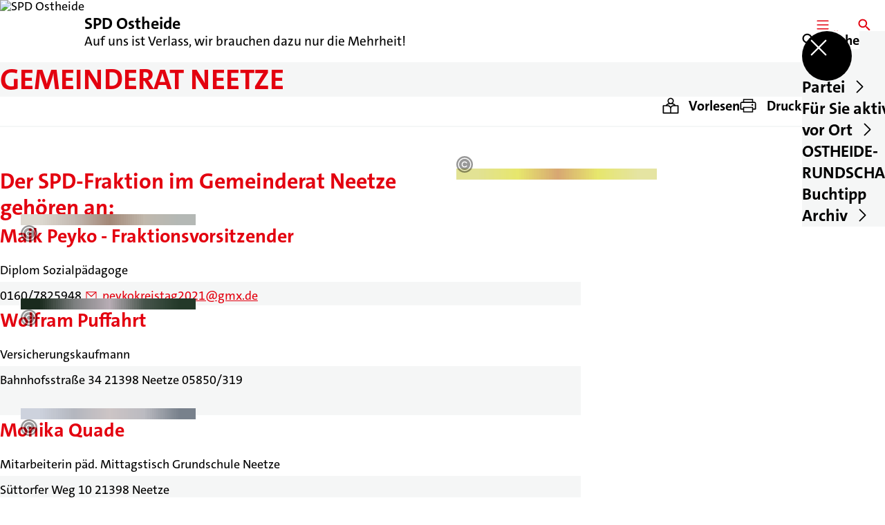

--- FILE ---
content_type: text/html; charset=UTF-8
request_url: https://spd-ostheide.de/gemeinderatswahl-neetze
body_size: 62121
content:
<!DOCTYPE html>
<html class="no-js t-spd-2023" lang="de">
<head>
  <meta charset="utf-8">
  <meta name="viewport" content="width=device-width, initial-scale=1.0">

  <title>Gemeinderat Neetze - SPD Ostheide</title>

  <script>
    document.documentElement.className = document.documentElement.className.replace(/(\s|^)no-js(\s|$)/, '$1js$2');
  </script>

  <link href="https://spd-ostheide.de/assets/stylesheets/main.752d0a1414.css" rel="stylesheet">
  <link href="https://spd-ostheide.de/feed.rss" rel="alternate" type="application/rss+xml" title="RSS-Feed">
  <link href="https://spdlink.de/brpfxvszdcbu" rel="shortlink" type="text/html">
  <link href="https://spd-ostheide.de/gemeinderatswahl-neetze" rel="canonical">

  <script type="module" src="https://spd-ostheide.de/assets/javascripts/main.84c069ab84.js" crossorigin></script>

  <meta name="description" content="Der SPD-Fraktion im Gemeinderat Neetze gehören an:">
  <meta property="og:description" content="Der SPD-Fraktion im Gemeinderat Neetze gehören an:">
  <meta property="og:image" content="https://spd-ostheide.de/_/social-media-preview/gemeinderatswahl-neetze.jpg">
  <meta property="og:image:alt" content="SPD">
  <meta property="og:image:height" content="630">
  <meta property="og:image:width" content="1200">
  <meta property="og:locale" content="de">
  <meta property="og:site_name" content="SPD Ostheide">
  <meta property="og:title" content="Gemeinderat Neetze">
  <meta property="og:type" content="website">
  <meta property="og:url" content="https://spd-ostheide.de/gemeinderatswahl-neetze">
  <meta name="robots" content="index, max-snippet:[120], max-image-preview:[large]">
  <meta name="twitter:card" content="summary_large_image">

</head>

<body id="top">
        <a class="skip-link" href="#content">Zum Inhalt springen</a>

    
    
    <div class="site" id="site">
        <div class="site__header" role="banner">
      
<div id="header" class="header header--left header--with-logo">
  <div class="header__inner">
          <div class="header__sender">
                  <a class="header__logo" href="https://spd-ostheide.de/">
            
            <img class="header__logo-img" src="https://spd-ostheide.de/_/imagePool/0-Fuer-alle/Logos/SPD-Bund-und-Regionen/spd.jpg?w=180&amp;h=180&amp;fit=crop&amp;c=1&amp;s=dae48a12eecb118f99d389342f393a0f" srcset="https://spd-ostheide.de/_/imagePool/0-Fuer-alle/Logos/SPD-Bund-und-Regionen/spd.jpg?w=340&amp;h=340&amp;fit=crop&amp;c=1&amp;s=81e21d1a528ae169c3f6d37ff9b2ec0f 2x" width="180" height="180" alt="SPD Ostheide">
          </a>
        
                            
          <div class="header__text">
                          <span class="header__title">SPD Ostheide</span>
            
                          <span class="header__subtitle">Auf uns ist Verlass, wir brauchen dazu nur die Mehrheit!</span>
                      </div>
              </div>
    
    <div class="header__actions">
              <div class="header__menu" role="navigation">
          <a id="header-open-menu" class="header__button" href="https://spd-ostheide.de/sitemap">
            <svg class="icon icon--menu header__button-icon" viewBox="0 0 200 200" aria-hidden="true"><use xlink:href="/assets/icons/icons.1b8bf5e959.svg#icon-menu"></use>
</svg>
            <span class="header__button-text">Menü</span>
          </a>

          
<div id="header-menu" class="menu" aria-label="Menü" aria-hidden="true" data-menu-trigger-id="header-open-menu">
  
  <div class="menu__backdrop" data-a11y-dialog-hide></div>

  <div class="menu__close">
    <button class="icon-button" type="button" title="Menü schließen" data-a11y-dialog-hide><span class="icon-button__icon">
      <span class="icon-button__icon-icon"><svg class="icon icon--cross" viewBox="0 0 200 200" aria-hidden="true"><use xlink:href="/assets/icons/icons.1b8bf5e959.svg#icon-cross"></use>
</svg></span></span></button>
  </div>

  <div class="menu__menu" role="document">
    <div class="menu__menu-outer">
      <div class="menu__menu-inner">
        <div class="menu__search">
          <button class="icon-button" type="button" data-a11y-dialog-hide data-overlay="header-search"><span class="icon-button__icon">
      <span class="icon-button__icon-icon"><svg class="icon icon--search" viewBox="0 0 200 200" aria-hidden="true"><use xlink:href="/assets/icons/icons.1b8bf5e959.svg#icon-search"></use>
</svg></span>&#65279;</span><span class="icon-button__text u-underline">Suche</span></button>
        </div>

        <ul class="menu__items">
                      <li class="menu__item">
                            
              <button class="icon-button menu__link" type="button" aria-haspopup="true" aria-expanded="false" aria-controls="header-menu-submenu-1" data-menu-open-submenu data-menu-level="1"><span class="icon-button__text u-underline">Partei</span><span class="icon-button__icon">&#65279;<span class="icon-button__icon-icon"><svg class="icon icon--caret-right" viewBox="0 0 200 200" aria-hidden="true"><use xlink:href="/assets/icons/icons.1b8bf5e959.svg#icon-caret-right"></use>
</svg></span>
    </span></button>

                                  <div class="menu__submenu" id="header-menu-submenu-1" hidden>
      <div class="menu__submenu-meta">
        <button class="icon-button" type="button" data-menu-close-submenu><span class="icon-button__icon">
      <span class="icon-button__icon-icon"><svg class="icon icon--arrow-left" viewBox="0 0 200 200" aria-hidden="true"><use xlink:href="/assets/icons/icons.1b8bf5e959.svg#icon-arrow-left"></use>
</svg></span>&#65279;</span><span class="icon-button__text u-underline">Zurück</span></button>

              </div>

      <ul class="menu__submenu-items" role="list">
                  <li class="menu__submenu-item">
                                                            
            
            <span class="menu__submenu-link menu__submenu-link--mobile">
              <a class="icon-button" href="https://spd-ostheide.de/vorstand-des-ortsvereins-ostheide" data-menu-level="2"><span class="icon-button__text u-underline">Vorstand des Ortsvereins Ostheide</span></a>
            </span>

            <span class="menu__submenu-link menu__submenu-link--desktop">
              <a class="link-tile link-tile--internal" href="https://spd-ostheide.de/vorstand-des-ortsvereins-ostheide" data-menu-level="2">
  
  <span class="link-tile__text u-underline">Vorstand des Ortsvereins Ostheide</span>
</a>
            </span>

                      </li>
                  <li class="menu__submenu-item">
                                                            
            
            <span class="menu__submenu-link menu__submenu-link--mobile">
              <a class="icon-button" href="https://spd-ostheide.de/der-aufbau-der-partei" data-menu-level="2"><span class="icon-button__text u-underline">Der Aufbau der Partei</span></a>
            </span>

            <span class="menu__submenu-link menu__submenu-link--desktop">
              <a class="link-tile link-tile--internal" href="https://spd-ostheide.de/der-aufbau-der-partei" data-menu-level="2">
  
  <span class="link-tile__text u-underline">Der Aufbau der Partei</span>
</a>
            </span>

                      </li>
                  <li class="menu__submenu-item">
                                                            
            
            <span class="menu__submenu-link menu__submenu-link--mobile">
              <a class="icon-button" href="https://spd-ostheide.de/statut-des-bezirks-hannover" data-menu-level="2"><span class="icon-button__text u-underline">Statut des Bezirks Hannover</span></a>
            </span>

            <span class="menu__submenu-link menu__submenu-link--desktop">
              <a class="link-tile link-tile--internal" href="https://spd-ostheide.de/statut-des-bezirks-hannover" data-menu-level="2">
  
  <span class="link-tile__text u-underline">Statut des Bezirks Hannover</span>
</a>
            </span>

                      </li>
                  <li class="menu__submenu-item">
                                                            
            
            <span class="menu__submenu-link menu__submenu-link--mobile">
              <a class="icon-button" href="https://spd-ostheide.de/mut-zur-politik" data-menu-level="2"><span class="icon-button__text u-underline">Nicht nur meckern - einfach machen!</span></a>
            </span>

            <span class="menu__submenu-link menu__submenu-link--desktop">
              <a class="link-tile link-tile--internal" href="https://spd-ostheide.de/mut-zur-politik" data-menu-level="2">
  
  <span class="link-tile__text u-underline">Nicht nur meckern - einfach machen!</span>
</a>
            </span>

                      </li>
                  <li class="menu__submenu-item">
                                                            
            
            <span class="menu__submenu-link menu__submenu-link--mobile">
              <a class="icon-button" href="https://spd-ostheide.de/bitte-eintreten" data-menu-level="2"><span class="icon-button__text u-underline">Bitte eintreten</span></a>
            </span>

            <span class="menu__submenu-link menu__submenu-link--desktop">
              <a class="link-tile link-tile--internal" href="https://spd-ostheide.de/bitte-eintreten" data-menu-level="2">
  
  <span class="link-tile__text u-underline">Bitte eintreten</span>
</a>
            </span>

                      </li>
              </ul>
    </div>
  
                          </li>
                      <li class="menu__item">
                            
              <button class="icon-button menu__link" type="button" aria-haspopup="true" aria-expanded="false" aria-controls="header-menu-submenu-2" data-menu-open-submenu data-menu-level="1"><span class="icon-button__text u-underline">Für Sie aktiv vor Ort</span><span class="icon-button__icon">&#65279;<span class="icon-button__icon-icon"><svg class="icon icon--caret-right" viewBox="0 0 200 200" aria-hidden="true"><use xlink:href="/assets/icons/icons.1b8bf5e959.svg#icon-caret-right"></use>
</svg></span>
    </span></button>

                                  <div class="menu__submenu" id="header-menu-submenu-2" hidden>
      <div class="menu__submenu-meta">
        <button class="icon-button" type="button" data-menu-close-submenu><span class="icon-button__icon">
      <span class="icon-button__icon-icon"><svg class="icon icon--arrow-left" viewBox="0 0 200 200" aria-hidden="true"><use xlink:href="/assets/icons/icons.1b8bf5e959.svg#icon-arrow-left"></use>
</svg></span>&#65279;</span><span class="icon-button__text u-underline">Zurück</span></button>

              </div>

      <ul class="menu__submenu-items" role="list">
                  <li class="menu__submenu-item">
                                                            
            
            <span class="menu__submenu-link menu__submenu-link--mobile">
              <a class="icon-button" href="https://spd-ostheide.de/kreistagswahl-landkreis-lueneburg" data-menu-level="2"><span class="icon-button__text u-underline">Ihre Kreistagsabgeordneten vor Ort</span></a>
            </span>

            <span class="menu__submenu-link menu__submenu-link--desktop">
              <a class="link-tile link-tile--internal" href="https://spd-ostheide.de/kreistagswahl-landkreis-lueneburg" data-menu-level="2">
  
  <span class="link-tile__text u-underline">Ihre Kreistagsabgeordneten vor Ort</span>
</a>
            </span>

                      </li>
                  <li class="menu__submenu-item">
                                                            
            
            <span class="menu__submenu-link menu__submenu-link--mobile">
              <a class="icon-button" href="https://spd-ostheide.de/wahl-des-der-samtgemeindebuergermeisters-in" data-menu-level="2"><span class="icon-button__text u-underline">Ihr Samtgemeindebürgermeister Ostheide</span></a>
            </span>

            <span class="menu__submenu-link menu__submenu-link--desktop">
              <a class="link-tile link-tile--internal" href="https://spd-ostheide.de/wahl-des-der-samtgemeindebuergermeisters-in" data-menu-level="2">
  
  <span class="link-tile__text u-underline">Ihr Samtgemeindebürgermeister Ostheide</span>
</a>
            </span>

                      </li>
                  <li class="menu__submenu-item">
                                                            
            
            <span class="menu__submenu-link menu__submenu-link--mobile">
              <a class="icon-button" href="https://spd-ostheide.de/samtgemeinderat-ostheide-1" data-menu-level="2"><span class="icon-button__text u-underline">Samtgemeinderat Ostheide</span></a>
            </span>

            <span class="menu__submenu-link menu__submenu-link--desktop">
              <a class="link-tile link-tile--internal" href="https://spd-ostheide.de/samtgemeinderat-ostheide-1" data-menu-level="2">
  
  <span class="link-tile__text u-underline">Samtgemeinderat Ostheide</span>
</a>
            </span>

                      </li>
                  <li class="menu__submenu-item">
                                                            
            
            <span class="menu__submenu-link menu__submenu-link--mobile">
              <a class="icon-button" href="https://spd-ostheide.de/gemeinderatswahl-barendorf" data-menu-level="2"><span class="icon-button__text u-underline">Gemeinderat Barendorf</span></a>
            </span>

            <span class="menu__submenu-link menu__submenu-link--desktop">
              <a class="link-tile link-tile--internal" href="https://spd-ostheide.de/gemeinderatswahl-barendorf" data-menu-level="2">
  
  <span class="link-tile__text u-underline">Gemeinderat Barendorf</span>
</a>
            </span>

                      </li>
                  <li class="menu__submenu-item">
                                                            
            
            <span class="menu__submenu-link menu__submenu-link--mobile">
              <a class="icon-button" href="https://spd-ostheide.de/gemeinderatswahl-neetze" data-menu-level="2"><span class="icon-button__text u-underline">Gemeinderat Neetze</span></a>
            </span>

            <span class="menu__submenu-link menu__submenu-link--desktop">
              <a class="link-tile link-tile--internal" href="https://spd-ostheide.de/gemeinderatswahl-neetze" data-menu-level="2">
  
  <span class="link-tile__text u-underline">Gemeinderat Neetze</span>
</a>
            </span>

                      </li>
                  <li class="menu__submenu-item">
                                                            
            
            <span class="menu__submenu-link menu__submenu-link--mobile">
              <a class="icon-button" href="https://spd-ostheide.de/gemeinderatswahl-reinstrof" data-menu-level="2"><span class="icon-button__text u-underline">Gemeinderat Reinstorf</span></a>
            </span>

            <span class="menu__submenu-link menu__submenu-link--desktop">
              <a class="link-tile link-tile--internal" href="https://spd-ostheide.de/gemeinderatswahl-reinstrof" data-menu-level="2">
  
  <span class="link-tile__text u-underline">Gemeinderat Reinstorf</span>
</a>
            </span>

                      </li>
                  <li class="menu__submenu-item">
                                                            
            
            <span class="menu__submenu-link menu__submenu-link--mobile">
              <a class="icon-button" href="https://spd-ostheide.de/gemeinderatswahl-thomasburg" data-menu-level="2"><span class="icon-button__text u-underline">Gemeinderat Thomasburg</span></a>
            </span>

            <span class="menu__submenu-link menu__submenu-link--desktop">
              <a class="link-tile link-tile--internal" href="https://spd-ostheide.de/gemeinderatswahl-thomasburg" data-menu-level="2">
  
  <span class="link-tile__text u-underline">Gemeinderat Thomasburg</span>
</a>
            </span>

                      </li>
                  <li class="menu__submenu-item">
                                                            
            
            <span class="menu__submenu-link menu__submenu-link--mobile">
              <a class="icon-button" href="https://spd-ostheide.de/gemeinderatswahl-vastorf" data-menu-level="2"><span class="icon-button__text u-underline">Gemeinderat Vastorf</span></a>
            </span>

            <span class="menu__submenu-link menu__submenu-link--desktop">
              <a class="link-tile link-tile--internal" href="https://spd-ostheide.de/gemeinderatswahl-vastorf" data-menu-level="2">
  
  <span class="link-tile__text u-underline">Gemeinderat Vastorf</span>
</a>
            </span>

                      </li>
                  <li class="menu__submenu-item">
                                                            
            
            <span class="menu__submenu-link menu__submenu-link--mobile">
              <a class="icon-button" href="https://spd-ostheide.de/gemeinderatswahl-wendisch-evern" data-menu-level="2"><span class="icon-button__text u-underline">Gemeinderat Wendisch Evern</span></a>
            </span>

            <span class="menu__submenu-link menu__submenu-link--desktop">
              <a class="link-tile link-tile--internal" href="https://spd-ostheide.de/gemeinderatswahl-wendisch-evern" data-menu-level="2">
  
  <span class="link-tile__text u-underline">Gemeinderat Wendisch Evern</span>
</a>
            </span>

                      </li>
              </ul>
    </div>
  
                          </li>
                      <li class="menu__item">
                            
              <a class="icon-button menu__link" href="https://spd-ostheide.de/die-ostheide-rundschau" data-menu-level="1"><span class="icon-button__text u-underline">OSTHEIDE-RUNDSCHAU</span></a>

                          </li>
                      <li class="menu__item">
                            
              <a class="icon-button menu__link" href="https://spd-ostheide.de/buchtipp" data-menu-level="1"><span class="icon-button__text u-underline">Buchtipp</span></a>

                          </li>
                      <li class="menu__item">
                            
              <button class="icon-button menu__link" type="button" aria-haspopup="true" aria-expanded="false" aria-controls="header-menu-submenu-5" data-menu-open-submenu data-menu-level="1"><span class="icon-button__text u-underline">Archiv</span><span class="icon-button__icon">&#65279;<span class="icon-button__icon-icon"><svg class="icon icon--caret-right" viewBox="0 0 200 200" aria-hidden="true"><use xlink:href="/assets/icons/icons.1b8bf5e959.svg#icon-caret-right"></use>
</svg></span>
    </span></button>

                                  <div class="menu__submenu" id="header-menu-submenu-5" hidden>
      <div class="menu__submenu-meta">
        <button class="icon-button" type="button" data-menu-close-submenu><span class="icon-button__icon">
      <span class="icon-button__icon-icon"><svg class="icon icon--arrow-left" viewBox="0 0 200 200" aria-hidden="true"><use xlink:href="/assets/icons/icons.1b8bf5e959.svg#icon-arrow-left"></use>
</svg></span>&#65279;</span><span class="icon-button__text u-underline">Zurück</span></button>

              </div>

      <ul class="menu__submenu-items" role="list">
                  <li class="menu__submenu-item">
                                                            
            
            <span class="menu__submenu-link menu__submenu-link--mobile">
              <a class="icon-button" href="https://spd-ostheide.de/barendorf-aus-dem-rat" data-menu-level="2"><span class="icon-button__text u-underline">Barendorf - AUS DEM RAT</span></a>
            </span>

            <span class="menu__submenu-link menu__submenu-link--desktop">
              <a class="link-tile link-tile--internal" href="https://spd-ostheide.de/barendorf-aus-dem-rat" data-menu-level="2">
  
  <span class="link-tile__text u-underline">Barendorf - AUS DEM RAT</span>
</a>
            </span>

                      </li>
                  <li class="menu__submenu-item">
                                                            
            
            <span class="menu__submenu-link menu__submenu-link--mobile">
              <a class="icon-button" href="https://spd-ostheide.de/neetze-rats-info" data-menu-level="2"><span class="icon-button__text u-underline">Neetze RATS-INFO</span></a>
            </span>

            <span class="menu__submenu-link menu__submenu-link--desktop">
              <a class="link-tile link-tile--internal" href="https://spd-ostheide.de/neetze-rats-info" data-menu-level="2">
  
  <span class="link-tile__text u-underline">Neetze RATS-INFO</span>
</a>
            </span>

                      </li>
                  <li class="menu__submenu-item">
                                                            
                                      
            <span class="menu__submenu-link menu__submenu-link--mobile">
              <button class="icon-button" type="button" data-menu-level="2" aria-haspopup="true" aria-expanded="false" aria-controls="header-menu-submenu-5-3" data-menu-open-submenu><span class="icon-button__text u-underline">Räte 2016-2021</span><span class="icon-button__icon">&#65279;<span class="icon-button__icon-icon"><svg class="icon icon--caret-right" viewBox="0 0 200 200" aria-hidden="true"><use xlink:href="/assets/icons/icons.1b8bf5e959.svg#icon-caret-right"></use>
</svg></span>
    </span></button>
            </span>

            <span class="menu__submenu-link menu__submenu-link--desktop">
              <button class="link-tile link-tile--" type="button" data-menu-level="2" aria-haspopup="true" aria-expanded="false" aria-controls="header-menu-submenu-5-3" data-menu-open-submenu>
  
  <span class="link-tile__text u-underline">Räte 2016-2021</span>
</button>
            </span>

                              <div class="menu__submenu" id="header-menu-submenu-5-3" hidden>
      <div class="menu__submenu-meta">
        <button class="icon-button" type="button" data-menu-close-submenu><span class="icon-button__icon">
      <span class="icon-button__icon-icon"><svg class="icon icon--arrow-left" viewBox="0 0 200 200" aria-hidden="true"><use xlink:href="/assets/icons/icons.1b8bf5e959.svg#icon-arrow-left"></use>
</svg></span>&#65279;</span><span class="icon-button__text u-underline">Zurück</span></button>

                  <div class="menu__breadcrumb">
            <ul class="menu__breadcrumb-items"><li class="menu__breadcrumb-item">Räte 2016-2021</li></ul>
          </div>
              </div>

      <ul class="menu__submenu-items" role="list">
                  <li class="menu__submenu-item">
                                                            
            
            <span class="menu__submenu-link menu__submenu-link--mobile">
              <a class="icon-button" href="https://spd-ostheide.de/samtgemeinderat-ostheide" data-menu-level="3"><span class="icon-button__text u-underline">Samtgemeinderat Ostheide</span></a>
            </span>

            <span class="menu__submenu-link menu__submenu-link--desktop">
              <a class="link-tile link-tile--internal" href="https://spd-ostheide.de/samtgemeinderat-ostheide" data-menu-level="3">
  
  <span class="link-tile__text u-underline">Samtgemeinderat Ostheide</span>
</a>
            </span>

                      </li>
                  <li class="menu__submenu-item">
                                                            
            
            <span class="menu__submenu-link menu__submenu-link--mobile">
              <a class="icon-button" href="https://spd-ostheide.de/gemeinderat-barendorf" data-menu-level="3"><span class="icon-button__text u-underline">Gemeinderat Barendorf</span></a>
            </span>

            <span class="menu__submenu-link menu__submenu-link--desktop">
              <a class="link-tile link-tile--internal" href="https://spd-ostheide.de/gemeinderat-barendorf" data-menu-level="3">
  
  <span class="link-tile__text u-underline">Gemeinderat Barendorf</span>
</a>
            </span>

                      </li>
                  <li class="menu__submenu-item">
                                                            
            
            <span class="menu__submenu-link menu__submenu-link--mobile">
              <a class="icon-button" href="https://spd-ostheide.de/gemeinderat-neetze" data-menu-level="3"><span class="icon-button__text u-underline">Gemeinderat Neetze</span></a>
            </span>

            <span class="menu__submenu-link menu__submenu-link--desktop">
              <a class="link-tile link-tile--internal" href="https://spd-ostheide.de/gemeinderat-neetze" data-menu-level="3">
  
  <span class="link-tile__text u-underline">Gemeinderat Neetze</span>
</a>
            </span>

                      </li>
                  <li class="menu__submenu-item">
                                                            
            
            <span class="menu__submenu-link menu__submenu-link--mobile">
              <a class="icon-button" href="https://spd-ostheide.de/gemeinderat-reinstorf" data-menu-level="3"><span class="icon-button__text u-underline">Gemeinderat Reinstorf</span></a>
            </span>

            <span class="menu__submenu-link menu__submenu-link--desktop">
              <a class="link-tile link-tile--internal" href="https://spd-ostheide.de/gemeinderat-reinstorf" data-menu-level="3">
  
  <span class="link-tile__text u-underline">Gemeinderat Reinstorf</span>
</a>
            </span>

                      </li>
                  <li class="menu__submenu-item">
                                                            
            
            <span class="menu__submenu-link menu__submenu-link--mobile">
              <a class="icon-button" href="https://spd-ostheide.de/gemeinderat-thomasburg" data-menu-level="3"><span class="icon-button__text u-underline">Gemeinderat Thomasburg</span></a>
            </span>

            <span class="menu__submenu-link menu__submenu-link--desktop">
              <a class="link-tile link-tile--internal" href="https://spd-ostheide.de/gemeinderat-thomasburg" data-menu-level="3">
  
  <span class="link-tile__text u-underline">Gemeinderat Thomasburg</span>
</a>
            </span>

                      </li>
                  <li class="menu__submenu-item">
                                                            
            
            <span class="menu__submenu-link menu__submenu-link--mobile">
              <a class="icon-button" href="https://spd-ostheide.de/gemeinderat-vastorf" data-menu-level="3"><span class="icon-button__text u-underline">Gemeinderat Vastorf</span></a>
            </span>

            <span class="menu__submenu-link menu__submenu-link--desktop">
              <a class="link-tile link-tile--internal" href="https://spd-ostheide.de/gemeinderat-vastorf" data-menu-level="3">
  
  <span class="link-tile__text u-underline">Gemeinderat Vastorf</span>
</a>
            </span>

                      </li>
                  <li class="menu__submenu-item">
                                                            
            
            <span class="menu__submenu-link menu__submenu-link--mobile">
              <a class="icon-button" href="https://spd-ostheide.de/gemeinderat-wendisch-evern" data-menu-level="3"><span class="icon-button__text u-underline">Gemeinderat Wendisch Evern</span></a>
            </span>

            <span class="menu__submenu-link menu__submenu-link--desktop">
              <a class="link-tile link-tile--internal" href="https://spd-ostheide.de/gemeinderat-wendisch-evern" data-menu-level="3">
  
  <span class="link-tile__text u-underline">Gemeinderat Wendisch Evern</span>
</a>
            </span>

                      </li>
              </ul>
    </div>
  
                      </li>
              </ul>
    </div>
  
                          </li>
                  </ul>
      </div>
    </div>

      </div>
</div>
        </div>
      
              <div class="header__search" role="search">
          <a class="header__button" data-overlay="header-search" href="https://spd-ostheide.de/suche">
            <svg class="icon icon--search header__button-icon" viewBox="0 0 200 200" aria-hidden="true"><use xlink:href="/assets/icons/icons.1b8bf5e959.svg#icon-search"></use>
</svg>
            <span class="header__button-text">Suche</span>
          </a>

          

<div id="header-search" class="overlay search-overlay" aria-label="Suche" aria-hidden="true" data-overlay-destroy-after-close="false" data-overlay-redirect-after-close="false">
  <div class="overlay__backdrop" data-a11y-dialog-hide></div>

  <div class="overlay__overlay u-inverted" role="document">
    <div class="overlay__bar">
      
      <button class="icon-button overlay__close" type="button" title="Schließen" data-a11y-dialog-hide disabled><span class="icon-button__icon">
      <span class="icon-button__icon-icon"><svg class="icon icon--cross" viewBox="0 0 200 200" aria-hidden="true"><use xlink:href="/assets/icons/icons.1b8bf5e959.svg#icon-cross"></use>
</svg></span></span></button>
    </div>

    <div class="overlay__content">
                  <div class="search-overlay__form">
      
<form id="header-search-search" class="input-form" action="https://spd-ostheide.de/suche" method="get" enctype="multipart/form-data" accept-charset="utf-8" data-hx-post="https://spd-ostheide.de/actions/_spdplus/search/render" data-hx-trigger="keyup changed delay:0.2s throttle:0.4s from:(find input)" data-hx-select=".search-overlay__content" data-hx-target=".search-overlay__content" data-hx-swap="innerHTML" data-hx-indicator="closest .search-overlay" data-hx-vals="{&quot;SPDPLUS_CSRF_TOKEN&quot;:&quot;lTjTE_jGlUgPTl6v8fjUH8B-XZlHVQ-ZsCGhUsCGZUDVisu2Yl2t0s9bjFuqhdssSAgV34athXSqPQ3jESVM-_JUl2r30BQr47us1CAY55E=&quot;}">
  
  
  

  
  <div class="input-form__field">
    

<div id="header-search-search-field" class="field">
      <label class="field__label u-hidden-visually" for="header-search-search-field-control">
      <span class="label">Suchbegriff</span>
    </label>
  
  
  
  
      <div class="field__controls field__controls--stacked">
              <div class="field__control">
          <div class="input">
        <input class="input__input input__input--search" id="header-search-search-field-control" name="q" type="search" />

    </div>
        </div>
          </div>
  
  
  </div>
  </div>

  <div class="input-form__button">
    
<button class="button" type="submit" title="Suchen">
      <span class="button__icon">
      <svg class="icon icon--search" viewBox="0 0 200 200" aria-hidden="true"><use xlink:href="/assets/icons/icons.1b8bf5e959.svg#icon-search"></use>
</svg>    </span>
  
  
  </button>
  </div>
</form>
    </div>

    <div class="search-overlay__content">
      
      <div class="loading search-overlay__loading"></div>
    </div>
  
          </div>
  </div>
</div>
        </div>
          </div>
  </div>
</div>
    </div>

        <main id="content" class="site__content">
              <div id="p4200306" lang="de" class="page">
  
      <div class="page__header">
      
      <div class="page__head">
        <div class="page__heading">
                      <div class="page__headline">
              <h1 class="headline"><span class="headline__text">Gemeinderat Neetze</span></h1>
            </div>
          
          
                  </div>

              </div>
    </div>
  
  <div class="page__inner">
          <div class="page__bar rs_skip rs_preserve">
        
                  <ul class="page__tools" lang="de">
            <li class="page__tool">
              <button class="icon-button icon-button--secondary" type="button" data-page-readspeaker><span class="icon-button__icon">
      <span class="icon-button__icon-icon"><svg class="icon icon--read" viewBox="0 0 200 200" aria-hidden="true"><use xlink:href="/assets/icons/icons.1b8bf5e959.svg#icon-read"></use>
</svg></span>&#65279;</span><span class="icon-button__text u-underline">Vorlesen</span></button>
            </li>

            <li class="page__tool">
              <button class="icon-button icon-button--secondary" type="button" data-print><span class="icon-button__icon">
      <span class="icon-button__icon-icon"><svg class="icon icon--print" viewBox="0 0 200 200" aria-hidden="true"><use xlink:href="/assets/icons/icons.1b8bf5e959.svg#icon-print"></use>
</svg></span>&#65279;</span><span class="icon-button__text u-underline">Drucken</span></button>
            </li>

            <li class="page__tool">
              <button class="icon-button" type="button" data-share data-share-title="Gemeinderat Neetze" data-share-url="https://spd-ostheide.de/gemeinderatswahl-neetze"><span class="icon-button__icon">
      <span class="icon-button__icon-icon"><svg class="icon icon--share" viewBox="0 0 200 200" aria-hidden="true"><use xlink:href="/assets/icons/icons.1b8bf5e959.svg#icon-share"></use>
</svg></span>&#65279;</span><span class="icon-button__text u-underline">Teilen</span></button>
            </li>
          </ul>
              </div>
    
    <div class="page__readspeaker rs_skip rs_preserve" hidden>
      <div id="readspeaker_button1" class="rsbtn">
        
        <a rel="nofollow" class="rsbtn_play" accesskey="L" title="Um den Text anzuh&ouml;ren, verwenden Sie bitte ReadSpeaker webReader" href="https://app-eu.readspeaker.com/cgi-bin/rsent?customerid=11021&amp;lang=de&amp;readid=p4200306&amp;url=https%3A//spd-ostheide.de/gemeinderatswahl-neetze">
          <span class="rsbtn_left rsimg rspart"><span class="rsbtn_text"><span>Vorlesen</span></span></span>
          <span class="rsbtn_right rsimg rsplay rspart"></span>
        </a>
      </div>
    </div>

    <div class="page__content">
      <div class="page__blocks">
                                      
                    <div id="c8783847" class="page__block page__block--right-narrow" data-block-type="image" data-block-theme="transparent">
                          <figure id="c8783847-image" class="media" role="figure" aria-labelledby="c8783847-image-caption">
  <div class="media__figure">
          <picture class="image" style="background-image: url([data-uri])">
  <img class="image__img" src="https://spd-ostheide.de/_/uploads/spdOrtsvereinOstheide/Meldungen-Ostheide/Wappen/gemeinde_neetze_150x177.jpg?w=150&amp;h=177&amp;fit=crop&amp;c=1&amp;s=d849896a47edbcf9f88c210ac7f51eae" srcset="https://spd-ostheide.de/_/uploads/spdOrtsvereinOstheide/Meldungen-Ostheide/Wappen/gemeinde_neetze_150x177.jpg?w=150&amp;h=177&amp;fit=crop&amp;c=1&amp;s=d849896a47edbcf9f88c210ac7f51eae 2x" width="150" height="177" alt="Gemeinde Neetze" loading="lazy" />
</picture>

            </div>

      <figcaption class="media__caption" id="c8783847-image-caption">
      
              <div class="media__copyright rs_skip">
          
<div class="copyright">
      <button class="copyright__button" type="button" title="Bildrechte" aria-pressed="false">
      <svg class="icon icon--copyright" viewBox="0 0 200 200" aria-hidden="true"><use xlink:href="/assets/icons/icons.1b8bf5e959.svg#icon-copyright"></use>
</svg>    </button>

    <div class="copyright__tooltip u-tooltip" tabindex="0" role="tooltip" hidden data-floating-placements="left,right">
      <span class="copyright__tooltip-text">SPD Ostheide</span>
    </div>
  </div>
        </div>
          </figcaption>
  
  </figure>

                      </div>
                                      
                    <div id="c8783850" class="page__block" data-block-type="text" data-block-theme="transparent">
                          <h3 class="headline headline--3"><span class="headline__text">Der SPD-Fraktion im Gemeinderat Neetze gehören an:</span></h3>
                      </div>
                                                  <div class="page__clearfix"></div>
          
                    <aside id="c8783856" class="page__block page__block--popout" data-block-type="info-box" data-block-theme="transparent">
                          <div id="c8783856-info-box" class="box box--image">
  <div class="box__inner">
          <div class="box__image">
        <picture class="image" style="background-image: url([data-uri])">
  <img class="image__img" src="https://spd-ostheide.de/_/uploads/spdOrtsvereinOstheide/Mitglieder-2021/Maik-Peyko-2-SPD_35337_2021-05-01-110752.jpg?w=500&amp;h=499&amp;fit=crop&amp;c=1&amp;s=d759c231bb60caa6d9dcb81ee99f6a2a" srcset="https://spd-ostheide.de/_/uploads/spdOrtsvereinOstheide/Mitglieder-2021/Maik-Peyko-2-SPD_35337_2021-05-01-110752.jpg?w=854&amp;h=0&amp;fit=crop&amp;c=1&amp;s=b2b326e72fdbe5ba40b763873581b62d 2x" width="500" height="499" alt="Maik Peyko Kreistag" loading="lazy" />
</picture>

                  <div class="box__copyright">
            
<div class="copyright">
      <button class="copyright__button" type="button" title="Bildrechte" aria-pressed="false">
      <svg class="icon icon--copyright" viewBox="0 0 200 200" aria-hidden="true"><use xlink:href="/assets/icons/icons.1b8bf5e959.svg#icon-copyright"></use>
</svg>    </button>

    <div class="copyright__tooltip u-tooltip" tabindex="0" role="tooltip" hidden data-floating-placements="left,right">
      <span class="copyright__tooltip-text">SPD-Unterbezirk</span>
    </div>
  </div>
          </div>
              </div>
    
    <div class="box__content">
              <div class="box__headline">
          <h1 class="headline"><span class="headline__text">Maik Peyko - Fraktionsvorsitzender</span></h1>
        </div>
      
              <div class="box__text">
          <p class="paragraph">Diplom Sozialpädagoge</p>

<p class="paragraph">0160/7825948 
	<a class="link link--mailto" href="mailto:peykokreistag2021@gmx.de"><span class="link__icon"><svg class="icon icon--mail" viewBox="0 0 200 200" aria-hidden="true"><use xlink:href="/assets/icons/icons.1b8bf5e959.svg#icon-mail"></use></svg>&#65279;</span><span class="link__text u-underline">peykokreistag2021@gmx.de</span></a></p>
        </div>
      
          </div>
  </div>
</div>

                      </aside>
                                                  <div class="page__clearfix"></div>
          
                    <aside id="c8783861" class="page__block page__block--popout" data-block-type="info-box" data-block-theme="transparent">
                          <div id="c8783861-info-box" class="box box--image">
  <div class="box__inner">
          <div class="box__image">
        <picture class="image" style="background-image: url([data-uri])">
  <img class="image__img" src="https://spd-ostheide.de/_/uploads/spdOrtsvereinOstheide/Mitglieder-2021/Wolfram-Puffahrt_2021-07-25-144037_ewlk.JPG?w=500&amp;h=500&amp;fit=crop&amp;c=1&amp;s=574856a6cedc70fee25315eb94545037" srcset="https://spd-ostheide.de/_/uploads/spdOrtsvereinOstheide/Mitglieder-2021/Wolfram-Puffahrt_2021-07-25-144037_ewlk.JPG?w=743&amp;h=743&amp;fit=crop&amp;c=1&amp;s=e772867edd050575a5ecbd3d34ca9ab9 2x" width="500" height="500" alt="Wolfram Puffahrt" loading="lazy" />
</picture>

                  <div class="box__copyright">
            
<div class="copyright">
      <button class="copyright__button" type="button" title="Bildrechte" aria-pressed="false">
      <svg class="icon icon--copyright" viewBox="0 0 200 200" aria-hidden="true"><use xlink:href="/assets/icons/icons.1b8bf5e959.svg#icon-copyright"></use>
</svg>    </button>

    <div class="copyright__tooltip u-tooltip" tabindex="0" role="tooltip" hidden data-floating-placements="left,right">
      <span class="copyright__tooltip-text">Ortsverein Ostheide</span>
    </div>
  </div>
          </div>
              </div>
    
    <div class="box__content">
              <div class="box__headline">
          <h1 class="headline"><span class="headline__text">Wolfram Puffahrt</span></h1>
        </div>
      
              <div class="box__text">
          <p class="paragraph">Versicherungskaufmann</p><p class="paragraph">
Bahnhofsstraße 34
	21398 Neetze
	 
	05850/319
</p>

<p class="paragraph"><br></p>
        </div>
      
          </div>
  </div>
</div>

                      </aside>
                                                  <div class="page__clearfix"></div>
          
                    <aside id="c8783863" class="page__block page__block--popout" data-block-type="info-box" data-block-theme="transparent">
                          <div id="c8783863-info-box" class="box box--image">
  <div class="box__inner">
          <div class="box__image">
        <picture class="image" style="background-image: url([data-uri])">
  <img class="image__img" src="https://spd-ostheide.de/_/uploads/spdOrtsvereinOstheide/Mitglieder-2021/Monika-Quade-3_2021-06-12-214130_xrwd.JPG?w=500&amp;h=500&amp;fit=crop&amp;c=1&amp;s=e4091bddfcc12b912cf5aae2b087fd17" srcset="https://spd-ostheide.de/_/uploads/spdOrtsvereinOstheide/Mitglieder-2021/Monika-Quade-3_2021-06-12-214130_xrwd.JPG?w=1000&amp;h=1000&amp;fit=crop&amp;c=1&amp;s=25170b31fd0acbdff585f9cd07aa1271 2x" width="500" height="500" alt="Monika Quade" loading="lazy" />
</picture>

                  <div class="box__copyright">
            
<div class="copyright">
      <button class="copyright__button" type="button" title="Bildrechte" aria-pressed="false">
      <svg class="icon icon--copyright" viewBox="0 0 200 200" aria-hidden="true"><use xlink:href="/assets/icons/icons.1b8bf5e959.svg#icon-copyright"></use>
</svg>    </button>

    <div class="copyright__tooltip u-tooltip" tabindex="0" role="tooltip" hidden data-floating-placements="left,right">
      <span class="copyright__tooltip-text">SPD Ostheide</span>
    </div>
  </div>
          </div>
              </div>
    
    <div class="box__content">
              <div class="box__headline">
          <h1 class="headline"><span class="headline__text">Monika Quade</span></h1>
        </div>
      
              <div class="box__text">
          <p class="paragraph">Mitarbeiterin päd. Mittagstisch Grundschule Neetze</p>

<p class="paragraph">Süttorfer Weg 10 21398 Neetze </p>

<p class="paragraph">0176 44598896,  <a class="link link--mailto" href="mailto:monikaquade@gmx.de"><span class="link__icon"><svg class="icon icon--mail" viewBox="0 0 200 200" aria-hidden="true"><use xlink:href="/assets/icons/icons.1b8bf5e959.svg#icon-mail"></use></svg>&#65279;</span><span class="link__text u-underline">monikaquade@gmx.de</span></a></p>
        </div>
      
          </div>
  </div>
</div>

                      </aside>
                                                  <div class="page__clearfix"></div>
          
                    <aside id="c8783866" class="page__block page__block--popout" data-block-type="info-box" data-block-theme="transparent">
                          <div id="c8783866-info-box" class="box box--image">
  <div class="box__inner">
          <div class="box__image">
        <picture class="image" style="background-image: url([data-uri])">
  <img class="image__img" src="https://spd-ostheide.de/_/uploads/spdOrtsvereinOstheide/Mitglieder-2021/Robert-Unterschuetz-1_2021-06-15-132637_rdlo.JPG?w=500&amp;h=501&amp;fit=crop&amp;c=1&amp;s=d6426c813e51f7ee847c685543e7f99f" srcset="https://spd-ostheide.de/_/uploads/spdOrtsvereinOstheide/Mitglieder-2021/Robert-Unterschuetz-1_2021-06-15-132637_rdlo.JPG?w=921&amp;h=0&amp;fit=crop&amp;c=1&amp;s=edc6f588bb1a82dcfbfbcde7d1ffd964 2x" width="500" height="501" alt="Robert Unterschütz" loading="lazy" />
</picture>

                  <div class="box__copyright">
            
<div class="copyright">
      <button class="copyright__button" type="button" title="Bildrechte" aria-pressed="false">
      <svg class="icon icon--copyright" viewBox="0 0 200 200" aria-hidden="true"><use xlink:href="/assets/icons/icons.1b8bf5e959.svg#icon-copyright"></use>
</svg>    </button>

    <div class="copyright__tooltip u-tooltip" tabindex="0" role="tooltip" hidden data-floating-placements="left,right">
      <span class="copyright__tooltip-text">SPD Ostheide</span>
    </div>
  </div>
          </div>
              </div>
    
    <div class="box__content">
              <div class="box__headline">
          <h1 class="headline"><span class="headline__text">Robert Unterschütz</span></h1>
        </div>
      
              <div class="box__text">
          <p class="paragraph">Am Bockholz 52, 21398 Neetze</p>

<p class="paragraph">0160 91511988, <a class="link link--mailto" href="mailto:robert.unterschuetz@gmx.net"><span class="link__icon"><svg class="icon icon--mail" viewBox="0 0 200 200" aria-hidden="true"><use xlink:href="/assets/icons/icons.1b8bf5e959.svg#icon-mail"></use></svg>&#65279;</span><span class="link__text u-underline">robert.unterschuetz@gmx.net</span></a> </p>
        </div>
      
          </div>
  </div>
</div>

                      </aside>
                                      
                    <div id="c8783883" class="page__block" data-block-type="text" data-block-theme="transparent">
                          <h3 class="headline headline--3"><span class="headline__text">Unsere Ziele für die nächsten fünf Jahre</span></h3>

<ul class="bullet-list bullet-list--unordered" role="list">
      <li class="bullet-list__item">
      <span class="bullet-list__text">Tempo 30 im gesamten Ort</span>

      </li>
      <li class="bullet-list__item">
      <span class="bullet-list__text">mehr Blühwiesen und Naturflächen</span>

      </li>
      <li class="bullet-list__item">
      <span class="bullet-list__text">Treffpunkte für Jung und Alt schaffen</span>

      </li>
      <li class="bullet-list__item">
      <span class="bullet-list__text">ein Dorfgemeinschaftshaus für alle</span>

      </li>
      <li class="bullet-list__item">
      <span class="bullet-list__text">Entlastung der Kreuzung am Dorfplatz</span>

      </li>
      <li class="bullet-list__item">
      <span class="bullet-list__text">mehr Solaranlagen auf öffentlichen Gebäuden</span>

      </li>
      <li class="bullet-list__item">
      <span class="bullet-list__text">Unterstützung für den Dörferbus durch die Gemeinde</span>

      </li>
      <li class="bullet-list__item">
      <span class="bullet-list__text">Nachverdichtung im Ort anstatt weitere Naturflächen zu verbrauchen</span>

      </li>
      <li class="bullet-list__item">
      <span class="bullet-list__text">mindestens 2 E-Ladestationen in Neetze</span>

      </li>
      <li class="bullet-list__item">
      <span class="bullet-list__text">Instandhaltung des Unterstandes am Grillplatz und insgesamt attraktivere Gestaltung des Platzes</span>

      </li>
      <li class="bullet-list__item">
      <span class="bullet-list__text">Bademöglichkeit in Neetze schaffen</span>

      </li>
      <li class="bullet-list__item">
      <span class="bullet-list__text">mehr Sitzgelegenheiten im Ort und Ausbau von Wanderwegen, Rundwege schaffen z.B. Bolterser Weg über die Neetze zur Kläranlage</span>

      </li>
      <li class="bullet-list__item">
      <span class="bullet-list__text">mehr Möglichkeiten für Radfahrer, besseres Radwegenetz, insbesondere die Verbindung nach Lüneburg</span>

      </li>
      <li class="bullet-list__item">
      <span class="bullet-list__text">Wir sind für die Ertüchtigung der Bahnstrecke Bleckede-Lüneburg zur Ergänzung des ÖPNV.</span>

      </li>
      <li class="bullet-list__item">
      <span class="bullet-list__text">weitere Hundestationen mit Tüten und Mülleimern</span>

      </li>
  </ul>

<p class="paragraph"> </p>

<hr class="horizontal-rule">

<h3 class="headline headline--3"><span class="headline__text"><strong>Halbzeit-Bilanz Neetze - Sommer 2024</strong></span></h3>

<p class="paragraph">Halbzeitbilanz SPD Neetze 😉: Schon im Vorfeld der Kommunalwahlen 2021 haben wir uns gemeinsam für unsere Gemeinde konkrete, messbare Ziele gesetzt. </p>

<ul class="bullet-list bullet-list--unordered" role="list">
      <li class="bullet-list__item">
      <span class="bullet-list__text">Tempo 30 im gesamten Ort (unser Antrag wurde abgelehnt ❌) </span>

      </li>
      <li class="bullet-list__item">
      <span class="bullet-list__text">⁠mehr Blühwiesen/ Naturflächen (Antrag stattgegeben &gt;Gestaltung neuer Kreisel ✅) </span>

      </li>
      <li class="bullet-list__item">
      <span class="bullet-list__text">Treffpunkte für Jung und Alt schaffen (Vertrag für den Jugendtreff Neetze wurde mit uns verlängert ✅ - die Erweiterung der Boule Bahn beschlossen ✅) </span>

      </li>
      <li class="bullet-list__item">
      <span class="bullet-list__text">⁠ein Dorfgemeinschaftshaus für alle (noch offen) </span>

      </li>
      <li class="bullet-list__item">
      <span class="bullet-list__text">Entlastung der Kreuzung am Dorfplatz (noch offen) </span>

      </li>
      <li class="bullet-list__item">
      <span class="bullet-list__text">mehr Solaranlagen auf öffentlichen Gebäuden (Antrag zur Prüfung im Rat abgelehnt ❌)</span>

      </li>
      <li class="bullet-list__item">
      <span class="bullet-list__text">Unterstützung für den DörferBus durch die Gemeinde (Förderung wurde mit uns gesichert ✅)</span>

      </li>
      <li class="bullet-list__item">
      <span class="bullet-list__text">Nachverdichtung im Ort, anstatt weitere Naturflächen zu verbrauchen (Bebauungsplan im Neuen Dorf fraktionsübergreifend mit uns Arbeit)</span>

      </li>
      <li class="bullet-list__item">
      <span class="bullet-list__text">mindestens 2 E-Ladestationen in Neetze (unser Antrag ist genehmigt, es werden an der neuen Einzelhandelsfläche entsprechende Stationen installiert ✅)</span>

      </li>
      <li class="bullet-list__item">
      <span class="bullet-list__text">Instandhaltung des Unterstandes am Grillplatz und insgesamt attraktivere Gestaltung des Platzes (nur teilweise gelungen.) </span>

      </li>
      <li class="bullet-list__item">
      <span class="bullet-list__text">⁠Bademöglichkeit in Neetze schaffen (noch offen) </span>

      </li>
      <li class="bullet-list__item">
      <span class="bullet-list__text">mehr Sitzgelegenheiten im Ort und Ausbau von Wanderwegen, Rundwege schaffen, z.B. Bolterser Weg über die Neetze zur Kläranlage (teilweise - Anträge zum Thema Bänke genehmigt ✅) </span>

      </li>
      <li class="bullet-list__item">
      <span class="bullet-list__text">⁠mehr Möglichkeiten für Radfahrer:innen, besseres Radwegenetz, insbesondere die Verbindung nach Lüneburg (in Arbeit über die SG</span>

      </li>
      <li class="bullet-list__item">
      <span class="bullet-list__text">„Fahrradkonzept“. Abschnitt Wendhausen, über Nutzfelde nach Lüneburg bereits in Planung.) </span>

      </li>
      <li class="bullet-list__item">
      <span class="bullet-list__text">Wir sind für die Ertüchtigung der Bahnstrecke Bleckede-Lüneburg, in Ergänzung zum ÖPNV (in Planung über den Landkreis Lüneburg) </span>

      </li>
      <li class="bullet-list__item">
      <span class="bullet-list__text">weitere Hundestationen mit Tüten und Mülleimern (Antrag genehmigt - Installation folgt. ✅) </span>

      </li>
      <li class="bullet-list__item">
      <span class="bullet-list__text">Zusätzliche Ziele im Laufe der Legislaturperiode:</span>

      </li>
      <li class="bullet-list__item">
      <span class="bullet-list__text">Zigarettenkippen-Mülleimer (Antrag genehmigt ✅)</span>

      </li>
      <li class="bullet-list__item">
      <span class="bullet-list__text">Beteiligungsprojekt Spielplatz „Am Bockholz“ (genehmigt und fraktionsübergreifend umgesetzt ✅) …wir sind am Ball, aber es gibt noch viel zu tun! Auf geht‘s! 💪🏻</span>

      </li>
  </ul>

<p class="paragraph"><i>Maik Peyko, Neetze</i></p>

<p class="paragraph"> </p>
                      </div>
              </div>

      <div class="u-clearfix"></div>

              <div class="page__footer rs_skip">
                      <div class="page__tags">
              <div class="tags">
  
  <ul class="tags__tags" role="list">
          <li class="tags__tag">
        <a class="tag u-underline" href="https://spd-ostheide.de/suche?tag=neetze">
  Neetze
</a>
      </li>
          <li class="tags__tag">
        <a class="tag u-underline" href="https://spd-ostheide.de/suche?tag=suettorf">
  Süttorf
</a>
      </li>
          <li class="tags__tag">
        <a class="tag u-underline" href="https://spd-ostheide.de/suche?tag=wahl-2021">
  Wahl 2021
</a>
      </li>
          <li class="tags__tag">
        <a class="tag u-underline" href="https://spd-ostheide.de/suche?tag=wahlprogramm">
  Wahlprogramm
</a>
      </li>
          <li class="tags__tag">
        <a class="tag u-underline" href="https://spd-ostheide.de/suche?tag=halbzeitbilanz">
  Halbzeitbilanz
</a>
      </li>
          <li class="tags__tag">
        <a class="tag u-underline" href="https://spd-ostheide.de/suche?tag=neu-neetze">
  Neu-Neetze
</a>
      </li>
      </ul>
</div>
            </div>
          
                  </div>
          </div>
  </div>
</div>
    </main>

        <div class="site__footer" role="contentinfo">
      
<div id="footer" class="footer">
      <div class="footer__breadcrumb">
      <nav id="footer-breadcrumb" class="breadcrumb" aria-label="Aktuelle Position auf der Webseite">
  <ol class="breadcrumb__crumbs">
    <li class="breadcrumb__crumb"><a class="breadcrumb__link u-underline" href="https://spd-ostheide.de/"><span class="breadcrumb__link-icon"><svg class="icon icon--home" viewBox="0 0 200 200" aria-hidden="true"><use xlink:href="/assets/icons/icons.1b8bf5e959.svg#icon-home"></use></svg></span><span class="breadcrumb__link-text u-hidden-visually">Startseite</span></a><svg class="icon icon--caret-right breadcrumb__arrow" viewBox="0 0 200 200" aria-hidden="true"><use xlink:href="/assets/icons/icons.1b8bf5e959.svg#icon-caret-right"></use></svg></li><li class="breadcrumb__crumb"><a class="breadcrumb__link u-underline" href="https://spd-ostheide.de/gemeinderatswahl-neetze" aria-current="page"><span class="breadcrumb__link-icon"><svg class="icon icon--level-up" viewBox="0 0 200 200" aria-hidden="true"><use xlink:href="/assets/icons/icons.1b8bf5e959.svg#icon-level-up"></use></svg></span><span class="breadcrumb__link-text">Gemeinderat Neetze</span></a></li>  </ol>

  <script type="application/ld+json">
    {
    "@context": "https:\/\/schema.org",
    "@type": "BreadcrumbList",
    "itemListElement": [
        {
            "@type": "ListItem",
            "position": 1,
            "name": "Startseite",
            "item": "https:\/\/spd-ostheide.de\/"
        },
        {
            "@type": "ListItem",
            "position": 2,
            "name": "Gemeinderat Neetze",
            "item": "https:\/\/spd-ostheide.de\/gemeinderatswahl-neetze"
        }
    ]
}
  </script>
</nav>
    </div>
  
  <div class="footer__content">
    
          <a class="footer__logo" href="https://spd-ostheide.de/">
                  
          <img class="footer__logo-img" src="https://spd-ostheide.de/_/imagePool/0-Fuer-alle/Logos/SPD-Bund-und-Regionen/spd.jpg?w=180&amp;h=180&amp;fit=crop&amp;c=1&amp;s=dae48a12eecb118f99d389342f393a0f" srcset="https://spd-ostheide.de/_/imagePool/0-Fuer-alle/Logos/SPD-Bund-und-Regionen/spd.jpg?w=340&amp;h=340&amp;fit=crop&amp;c=1&amp;s=81e21d1a528ae169c3f6d37ff9b2ec0f 2x" width="180" height="180" alt="" role="presentation">
        
                  <span class="footer__logo-title">SPD Ostheide</span>
        
                  <span class="footer__logo-subtitle">Auf uns ist Verlass, wir brauchen dazu nur die Mehrheit!</span>
              </a>
    
          <div class="footer__links">
                  <nav class="footer__social-media" aria-label="Social-Media-Konten">
            <div class="footer__social-media-title">Jetzt folgen</div>

            <ul class="footer__social-media-links" role="list">
                              <li class="footer__social-media-link">
                  <a class="icon-button" title="Facebook" href="https://www.facebook.com/SPDOstheide/" target="_blank" rel="noopener noreferrer"><span class="icon-button__icon">
      <span class="icon-button__icon-icon"><svg class="icon icon--facebook" viewBox="0 0 200 200" aria-hidden="true"><use xlink:href="/assets/icons/icons.1b8bf5e959.svg#icon-facebook"></use>
</svg></span></span></a>
                </li>
                              <li class="footer__social-media-link">
                  <a class="icon-button" title="Instagram" href="https://www.instagram.com/spdostheide/+https://instagram.com/spdostheide?utm_source=qr&amp;igshid=MzNlNGNkZWQ4Mg==" target="_blank" rel="noopener noreferrer"><span class="icon-button__icon">
      <span class="icon-button__icon-icon"><svg class="icon icon--instagram" viewBox="0 0 200 200" aria-hidden="true"><use xlink:href="/assets/icons/icons.1b8bf5e959.svg#icon-instagram"></use>
</svg></span></span></a>
                </li>
                          </ul>
          </nav>
        
                  <div class="footer__action" role="navigation" aria-label="Aktions-Links">
            <ul class="footer__action-links" role="list">
                              <li class="footer__action-link">
                  <a class="icon-button icon-button--secondary" href="https://spd-ostheide.de/suche"><span class="icon-button__icon">
      <span class="icon-button__icon-icon"><svg class="icon icon--search" viewBox="0 0 200 200" aria-hidden="true"><use xlink:href="/assets/icons/icons.1b8bf5e959.svg#icon-search"></use>
</svg></span>&#65279;</span><span class="icon-button__text u-underline">Suche</span></a>
                </li>
                              <li class="footer__action-link">
                  <a class="icon-button icon-button--secondary" href="https://spd-ostheide.de/sitemap"><span class="icon-button__icon">
      <span class="icon-button__icon-icon"><svg class="icon icon--sitemap" viewBox="0 0 200 200" aria-hidden="true"><use xlink:href="/assets/icons/icons.1b8bf5e959.svg#icon-sitemap"></use>
</svg></span>&#65279;</span><span class="icon-button__text u-underline">Sitemap</span></a>
                </li>
                              <li class="footer__action-link">
                  <a class="icon-button icon-button--secondary" href="https://spd-ostheide.de/kontakt"><span class="icon-button__icon">
      <span class="icon-button__icon-icon"><svg class="icon icon--chat" viewBox="0 0 200 200" aria-hidden="true"><use xlink:href="/assets/icons/icons.1b8bf5e959.svg#icon-chat"></use>
</svg></span>&#65279;</span><span class="icon-button__text u-underline">Kontakt</span></a>
                </li>
                          </ul>
          </div>
              </div>
      </div>

      <div class="footer__meta" role="navigation" aria-label="Service-Links">
      <ul class="footer__meta-links" role="list">
                  <li class="footer__meta-link">
            <a class="link link--internal" href="https://spd-ostheide.de/kontakt"><span class="link__text u-underline">Kontakt</span></a>
          </li>
                  <li class="footer__meta-link">
            <a class="link link--internal" href="https://spd-ostheide.de/datenschutz"><span class="link__text u-underline">Datenschutz</span></a>
          </li>
                  <li class="footer__meta-link">
            <a class="link link--internal" href="https://spd-ostheide.de/impressum"><span class="link__text u-underline">Impressum</span></a>
          </li>
                  <li class="footer__meta-link">
            <a class="link link--internal" href="https://spd-ostheide.de/sitemap"><span class="link__text u-underline">Sitemap</span></a>
          </li>
              </ul>
    </div>
  </div>
    </div>

        
          </div>

    
    <div id="overlays">
        </div>

    <div id="tooltips"></div>
        <script>
        (function() {
            var u='https://s.spd.plus/';
            var _paq = window._paq = window._paq || [];

            _paq.push(['disableCookies']);
            _paq.push(['HeatmapSessionRecording::disable']);
            _paq.push(['trackPageView']);
            _paq.push(['enableLinkTracking']);
            _paq.push(['disableBrowserFeatureDetection']);
            _paq.push(['setTrackerUrl', u+'matomo.php']);
            _paq.push(['setSiteId', '184']);

            var d=document, g=d.createElement('script'), s=d.getElementsByTagName('script')[0];
            g.async=true;
            g.src=u+'matomo.js';
            s.parentNode.insertBefore(g,s);
        })();
    </script>
</body>
</html>
